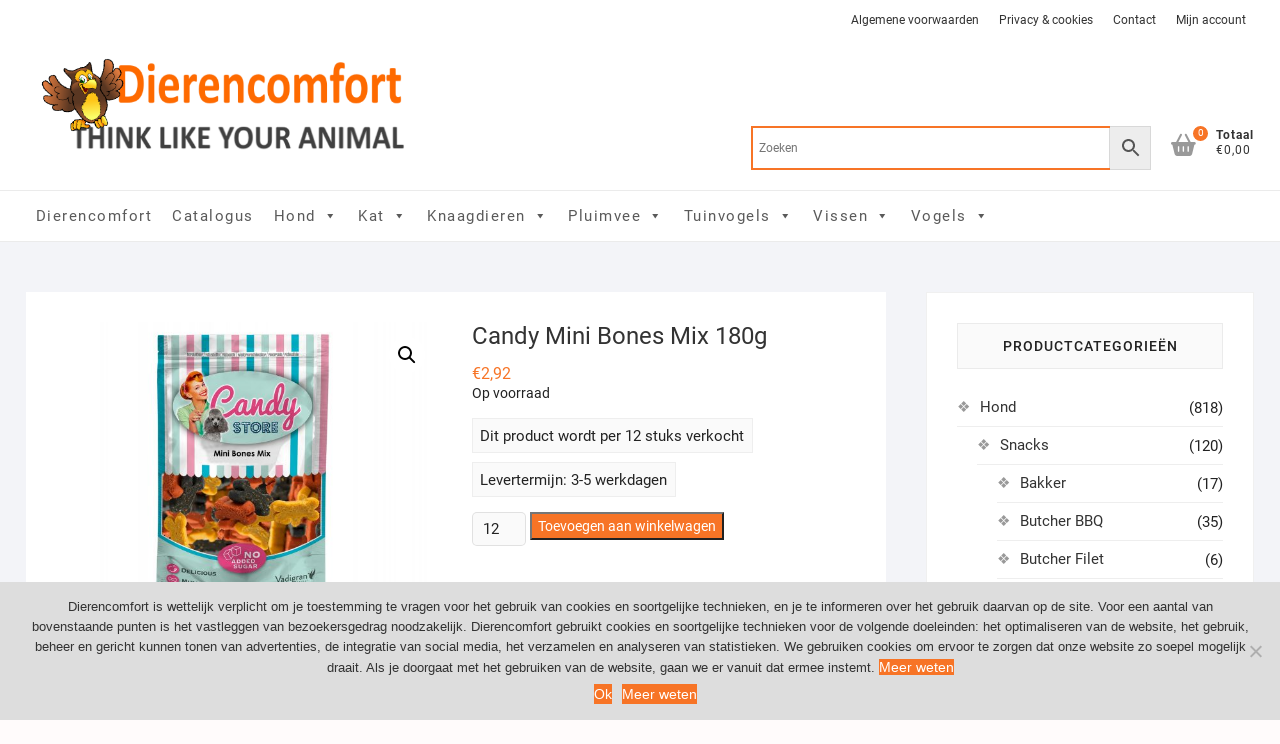

--- FILE ---
content_type: text/css
request_url: https://www.dierencomfort.nl/wp-content/themes/shoppingcart-child/style.css?ver=1.0.5.1564605013
body_size: 857
content:
/*
Theme Name: ShoppingCart Child
Theme URI: https://themefreesia.com/themes/shoppingcart
Template: shoppingcart
Author: Theme Freesia
Author URI: https://themefreesia.com
Description: ShoppingCart is a beautiful theme especially build for Store, eCommerce, Shop and also fits for any kind of Shopping theme which contains all the feature you need to create a stunning website. The theme consists of well organized components so it’s easy to edit and customize everything to create a specific website for your needs. It is designed for Shopping but this is competent for every kind of site such as personal blog, ecommerce, portfolio etc. which is designed and developed by Theme Freesia. With a focus on Shopping sites, it features multiple sections on the front page as well as widgets, multiple navigation and social menus, a logo and more. This theme supports popular plugins like Breadcrumb NavXT, WP-PageNavi, Contact Form 7, Jetpack by WordPress.com, bbPress, wooCommerce and many more. It is 100% translation ready and you can easily customize with lots of options using Customizer. It consists contact us template, gallery template, Shopping Template, widgets and Sidebar. Get free support at https://tickets.themefreesia.com/ and View demo site at http://demo.themefreesia.com/shoppingcart.
Tags: threaded-comments,right-sidebar,four-columns,custom-background,custom-colors,custom-header,custom-logo,custom-menu,editor-style,featured-images,flexible-header,post-formats,footer-widgets,sticky-post,theme-options,translation-ready,e-commerce,education,portfolio
Version: 1.0.5.1564605013
Updated: 2019-07-31 22:30:13

*/

